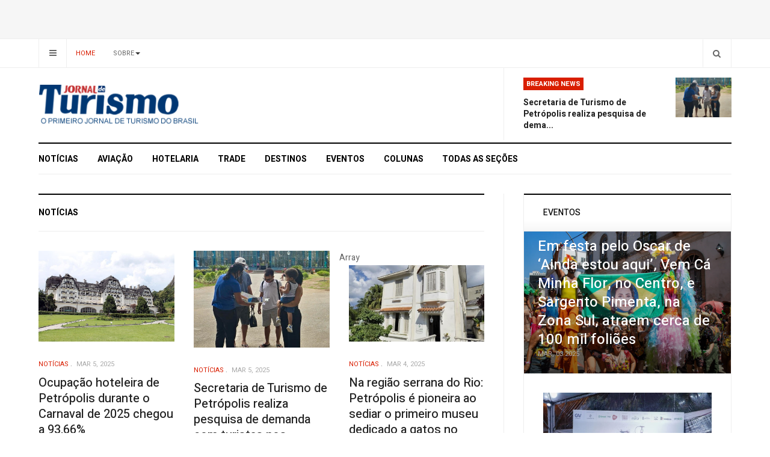

--- FILE ---
content_type: text/html; charset=utf-8
request_url: https://www.jornaldeturismo.tur.br/?view=article&id=45197:com-promocao-hertz-inaugura-loja-em-aracaju&catid=21:transporte
body_size: 9406
content:

<!DOCTYPE html>
<html lang="pt-br" dir="ltr"
  class='com_content view-article itemid-103 home j44 j40 mm-hover'>

<head>
  <meta charset="utf-8">
	<meta name="author" content="Pablo Ribera">
	<meta name="description" content="O PRIMEIRO JORNAL DE TURISMO DO BRASIL">
	<meta name="generator" content="Joomla! - Open Source Content Management">
	<title>Com promoção, Hertz inaugura loja em Aracaju</title>
	<link href="/templates/ja_focus/favicon.ico" rel="icon" type="image/vnd.microsoft.icon">
<link href="/templates/ja_focus/local/css/bootstrap.css" rel="stylesheet" />
	<link href="/templates/ja_focus/local/css/legacy-grid.css" rel="stylesheet" />
	<link href="/plugins/system/t3/base-bs3/fonts/font-awesome/css/font-awesome.min.css" rel="stylesheet" />
	<link href="/media/system/css/joomla-fontawesome.min.css" rel="stylesheet" />
	<link href="/templates/ja_focus/local/css/template.css" rel="stylesheet" />
	<link href="/templates/ja_focus/local/css/megamenu.css" rel="stylesheet" />
	<link href="/templates/ja_focus/local/css/off-canvas.css" rel="stylesheet" />
	<link href="/templates/ja_focus/fonts/font-awesome/css/font-awesome.min.css" rel="stylesheet" />
	<link href="/templates/ja_focus/js/swiper/swiper.css" rel="stylesheet" />
	<link href="//fonts.googleapis.com/css?family=Heebo:400,500,700,900|Noticia+Text" rel="stylesheet" />
	<link href="/templates/ja_focus/local/css/layouts/docs.css" rel="stylesheet" />
<script type="application/json" class="joomla-script-options new">{"system.paths":{"root":"","rootFull":"https:\/\/jornaldeturismo.tur.br\/","base":"","baseFull":"https:\/\/jornaldeturismo.tur.br\/"},"csrf.token":"83d61a8f43d6b97703b80f8e7b5630f3"}</script>
	<script src="/media/system/js/core.min.js?37ffe4186289eba9c5df81bea44080aff77b9684"></script>
	<script src="/media/vendor/bootstrap/js/bootstrap-es5.min.js?5.3.2" nomodule defer></script>
	<script src="/media/vendor/bootstrap/js/popover.min.js?5.3.2" type="module"></script>
	<script src="/media/vendor/jquery/js/jquery.min.js?3.7.1"></script>
	<script src="/media/legacy/js/jquery-noconflict.min.js?647005fc12b79b3ca2bb30c059899d5994e3e34d"></script>
	<script src="/plugins/system/t3/base-bs3/bootstrap/js/bootstrap.js"></script>
	<script src="/plugins/system/t3/base-bs3/js/jquery.tap.min.js"></script>
	<script src="/plugins/system/t3/base-bs3/js/off-canvas.js"></script>
	<script src="/plugins/system/t3/base-bs3/js/script.js"></script>
	<script src="/plugins/system/t3/base-bs3/js/menu.js"></script>
	<script src="/templates/ja_focus/js/swiper/swiper.min.js"></script>
	<script src="/templates/ja_focus/js/script.js"></script>
	<script src="/plugins/system/t3/base-bs3/js/nav-collapse.js"></script>

  
<!-- META FOR IOS & HANDHELD -->
	<meta name="viewport" content="width=device-width, initial-scale=1.0, maximum-scale=1.0, user-scalable=no"/>
	<style type="text/stylesheet">
		@-webkit-viewport   { width: device-width; }
		@-moz-viewport      { width: device-width; }
		@-ms-viewport       { width: device-width; }
		@-o-viewport        { width: device-width; }
		@viewport           { width: device-width; }
	</style>
	<script type="text/javascript">
		//<![CDATA[
		if (navigator.userAgent.match(/IEMobile\/10\.0/)) {
			var msViewportStyle = document.createElement("style");
			msViewportStyle.appendChild(
				document.createTextNode("@-ms-viewport{width:auto!important}")
			);
			document.getElementsByTagName("head")[0].appendChild(msViewportStyle);
		}
		//]]>
	</script>
<meta name="HandheldFriendly" content="true"/>
<meta name="apple-mobile-web-app-capable" content="YES"/>
<!-- //META FOR IOS & HANDHELD -->




<!-- Le HTML5 shim and media query for IE8 support -->
<!--[if lt IE 9]>
<script src="//cdnjs.cloudflare.com/ajax/libs/html5shiv/3.7.3/html5shiv.min.js"></script>
<script type="text/javascript" src="/plugins/system/t3/base-bs3/js/respond.min.js"></script>
<![endif]-->

<!-- You can add Google Analytics here or use T3 Injection feature -->

  </head>

<body>

<div class="t3-wrapper"> <!-- Need this wrapper for off-canvas menu. Remove if you don't use of-canvas -->
  <div class="container-hd">
    
	<!-- TOP BANNER -->
	<div class="ja-banner banner-top text-center ">
		<div class="container">
			<div class="mod-banners bannergroup">


</div>

		</div>
	</div>
	<!-- TOP BANNER -->

	<div class="ja-topbar clearfix">
		<div class="container">
			<div class="row">
			<!-- TOPBAR -->
				
								<div class="col-xs-5 col-sm-6 topbar-left pull-left ">
					<!-- Brand and toggle get grouped for better mobile display -->
					<div class="navbar-toggle-wrap clearfix pull-left">
																				<a type="button" href="#" class="navbar-toggle" data-toggle="collapse" data-target=".t3-navbar-collapse" title="open">
								<span class="fa fa-bars"></span>
							</a>
						
													
<a class="btn btn-primary off-canvas-toggle " type="button" data-pos="left" data-nav="#t3-off-canvas" data-effect="off-canvas-effect-4" title="open">
  <span class="fa fa-bars"></span>
</a>

<!-- OFF-CANVAS SIDEBAR -->
<div id="t3-off-canvas" class="t3-off-canvas " style="left: 0;right: auto">

  <div class="t3-off-canvas-header">
    <h2 class="t3-off-canvas-header-title">Sidebar</h2>
    <a type="button" class="close" data-dismiss="modal" aria-hidden="true" title="close">&times;</a>
  </div>

  <div class="t3-off-canvas-body">
    
  </div>

</div>
<!-- //OFF-CANVAS SIDEBAR -->

											</div>

										<div class="hidden-xs hidden-sm clearfix">
						<ul class="nav nav-pills nav-stacked menu">
<li class="item-103 default current active"><a href="https://www.jornaldeturismo.tur.br/" class="">Home</a></li><li class="item-104 deeper dropdown parent"><a href="/about" class=" dropdown-toggle" data-toggle="dropdown">Sobre<em class="caret"></em></a><ul class="dropdown-menu"><li class="item-232"><a href="/about/newsletter" class="">Cadastro Newsletter</a></li><li class="item-204"><a href="/about/privacy-policy" class="">Politica de Privacidade</a></li></ul></li></ul>

					</div>
									</div>
				
								<div class="col-xs-7 col-sm-6 topbar-right pull-right">
					
										<div class="head-search ">
						<button class="btn btn-search" name="subject" type="button" aria-label="Search"><span class="fa fa-search"></span></button>
						
					</div>
					
									</div>
							</div>
		</div>
	</div>
<!-- TOPBAR -->

<!-- HEADER -->
<header id="t3-header" class="container t3-header">
	<div class="row">

		<!-- LOGO -->
		<div class="col-xs-12 col-sm-6 col-lg-4 logo">
			<div class="logo-image">
				<a href="https://jornaldeturismo.tur.br/" title="Jornal de Turismo">
											<img class="logo-img" src="/images/logos/logo.png#joomlaImage://local-images/logos/logo.png?width=370&height=80" alt="Jornal de Turismo" />
															<span>Jornal de Turismo</span>
				</a>
							</div>
		</div>
		<!-- //LOGO -->

		<div class="col-xs-12 col-sm-6 col-lg-8">
							<!-- SPOTLIGHT 1 -->
				<div class="t3-sl t3-sl-1">
						<!-- SPOTLIGHT -->
	<div class="t3-spotlight t3-spotlight-1  row">
					<div class="col  col-lg-6 col-md-6  col-sm-6 hidden-sm   col-xs-6 hidden-xs ">
								&nbsp;
							</div>
					<div class="col  col-lg-6 col-md-6 col-sm-12  col-xs-12 hidden-xs ">
								<div class="t3-module module " id="Mod109"><div class="module-inner"><h3 class="module-title "><span>Breaking News</span></h3><div class="module-ct "><ul class="latest-news-header ">
	<li class="clearfix">
		<a class="item-title" href="/noticias/90431-secretaria-de-turismo-de-petropolis-realiza-pesquisa-de-demanda-com-turistas-nos-centros-de-atendimento-ao-turista-cits-durante-o-carnaval" itemprop="url">
			<span itemprop="name">
				Secretaria de Turismo de Petrópolis realiza pesquisa de dema...			</span>
		</a>

		
<div class="pull- item-image" itemprop="image">

  <a href="/noticias/90431-secretaria-de-turismo-de-petropolis-realiza-pesquisa-de-demanda-com-turistas-nos-centros-de-atendimento-ao-turista-cits-durante-o-carnaval" itemprop="url">
   <img  src="/images/stories/2025/MAR-25/Atendimento%20no%20Palacio%20de%20Cristal.jpg#joomlaImage://local-images/stories/2025/MAR-25/Atendimento no Palacio de Cristal.jpg?width=800&amp;height=568" alt="" itemprop="thumbnailUrl"/>
  </a>
</div>
	</li>
</ul>
</div></div></div>
							</div>
			</div>
<!-- SPOTLIGHT -->
				</div>
				<!-- //SPOTLIGHT 1 -->
					</div>

	</div>
</header>
<!-- //HEADER -->


    
<!-- MAIN NAVIGATION -->
<div class="container">
	<nav id="t3-mainnav" class="navbar navbar-default t3-mainnav">

					<div class="t3-navbar-collapse navbar-collapse collapse"></div>
		
		<div class="t3-navbar navbar-collapse collapse">
			<div  class="t3-megamenu"  data-responsive="true">
<ul itemscope itemtype="http://www.schema.org/SiteNavigationElement" class="nav navbar-nav level0">
<li itemprop='name'  data-id="101" data-level="1">
<a itemprop='url' class=""  href="/noticias"   data-target="#">Notícias </a>

</li>
<li itemprop='name'  data-id="109" data-level="1">
<a itemprop='url' class=""  href="/aviacao"   data-target="#">Aviação </a>

</li>
<li itemprop='name'  data-id="110" data-level="1">
<a itemprop='url' class=""  href="/hotelaria"   data-target="#">Hotelaria </a>

</li>
<li itemprop='name'  data-id="111" data-level="1">
<a itemprop='url' class=""  href="/tech"   data-target="#">Trade </a>

</li>
<li itemprop='name'  data-id="112" data-level="1">
<a itemprop='url' class=""  href="/destinos"   data-target="#">Destinos </a>

</li>
<li itemprop='name'  data-id="113" data-level="1">
<a itemprop='url' class=""  href="/eventos"   data-target="#">Eventos </a>

</li>
<li itemprop='name'  data-id="203" data-level="1">
<a itemprop='url' class=""  href="/colunas"   data-target="#">Colunas </a>

</li>
<li itemprop='name'  data-id="137" data-level="1">
<span class=" item-more separator"   data-target="#"> Todas as Seções</span>

</li>
</ul>
</div>

		</div>
	</nav>
	<!-- //MAIN NAVIGATION -->
</div>


<script>
	(function ($){
		var maps = [{"id":111,"class":"cat-green"},{"id":112,"class":"cat-blue"},{"id":113,"class":"cat-orange"},{"id":203,"class":"cat-orange"}];
		$(maps).each (function (){
			$('li[data-id="' + this['id'] + '"]').addClass (this['class']);
		});
	})(jQuery);
</script>
<noscript>
  YOU MUST ENABLED JS</noscript>

    
	<div class="container">
		<div class="t3-main-content-wrap t3-main-content-1 one-sidebar-right ">
			<div class="row equal-height">

				
								<div class="t3-main-content col col-xs-12 col-sm-8">
					<div class="t3-module module " id="Mod93"><div class="module-inner"><h3 class="module-title "><span>Notícias</span></h3><div class="module-ct "><div class="row ja-news ja-news-2 ">
	Array
					
			
			<div class="news-medium col-md-4 clearfix clear link-default">
				
<div class="pull- item-image" itemprop="image">

  <a href="/noticias/90432-ocupacao-hoteleira-de-petropolis-durante-o-carnaval-de-2025-chegou-a-93-66" itemprop="url">
   <img class="caption" title="Imagem de Adriano Gadini por Pixabay" src="/images/stories/2025/MAR-25/Palacio%20Quitandinha.jpg#joomlaImage://local-images/stories/2025/MAR-25/Palacio Quitandinha.jpg?width=800&amp;height=533" alt="" itemprop="thumbnailUrl"/>
  </a>
</div>
				<div class="article-content">
					<aside class="article-aside aside-before-title">
						<dl class="article-info muted">
							
															<dd class="mod-articles-category-category">
									<a href="/noticias">Notícias</a>								</dd>
							
															<dd class="mod-articles-category-date">
									Mar 5, 2025								</dd>
							
													</dl>
					</aside>
											<h4 class="mod-articles-category-title "><a href="/noticias/90432-ocupacao-hoteleira-de-petropolis-durante-o-carnaval-de-2025-chegou-a-93-66">Ocupação hoteleira de Petrópolis durante o Carnaval de 2025 chegou a 93,66%</a></h4>
					
											<p class="mod-articles-category-introtext">
							Petrópolis possui a maior rede hoteleira da região, com 6.584 leitos, distribuídos em 106 hotéis e pousadas.						</p>
					
					
									</div>
			</div>
		
			
			<div class="news-medium col-md-4 clearfix  link-default">
				
<div class="pull- item-image" itemprop="image">

  <a href="/noticias/90431-secretaria-de-turismo-de-petropolis-realiza-pesquisa-de-demanda-com-turistas-nos-centros-de-atendimento-ao-turista-cits-durante-o-carnaval" itemprop="url">
   <img  src="/images/stories/2025/MAR-25/Atendimento%20no%20Palacio%20de%20Cristal.jpg#joomlaImage://local-images/stories/2025/MAR-25/Atendimento no Palacio de Cristal.jpg?width=800&amp;height=568" alt="" itemprop="thumbnailUrl"/>
  </a>
</div>
				<div class="article-content">
					<aside class="article-aside aside-before-title">
						<dl class="article-info muted">
							
															<dd class="mod-articles-category-category">
									<a href="/noticias">Notícias</a>								</dd>
							
															<dd class="mod-articles-category-date">
									Mar 5, 2025								</dd>
							
													</dl>
					</aside>
											<h4 class="mod-articles-category-title "><a href="/noticias/90431-secretaria-de-turismo-de-petropolis-realiza-pesquisa-de-demanda-com-turistas-nos-centros-de-atendimento-ao-turista-cits-durante-o-carnaval">Secretaria de Turismo de Petrópolis realiza pesquisa de demanda com turistas nos Centros de Atendimento ao Turista (CITs) durante o Carnaval</a></h4>
					
											<p class="mod-articles-category-introtext">
							<em><strong>Mais de 400 turistas, nacionais e estrangeiros, foram ouvidos em locais como a Praça da Liberdade e o Palácio de Cristal. A cidade possui sete CITs, além</strong></em>...						</p>
					
					
									</div>
			</div>
		
			
			<div class="news-medium col-md-4 clearfix  link-default">
				
<div class="pull- item-image" itemprop="image">

  <a href="/noticias/90430-na-regiao-serrana-do-rio-petropolis-e-pioneira-ao-sediar-o-primeiro-museu-dedicado-a-gatos-no-brasil" itemprop="url">
   <img  src="/images/stories/2025/MAR-25/Museu%20do%20Gato.jpg#joomlaImage://local-images/stories/2025/MAR-25/Museu do Gato.jpg?width=800&amp;height=450" alt="" itemprop="thumbnailUrl"/>
  </a>
</div>
				<div class="article-content">
					<aside class="article-aside aside-before-title">
						<dl class="article-info muted">
							
															<dd class="mod-articles-category-category">
									<a href="/noticias">Notícias</a>								</dd>
							
															<dd class="mod-articles-category-date">
									Mar 4, 2025								</dd>
							
													</dl>
					</aside>
											<h4 class="mod-articles-category-title "><a href="/noticias/90430-na-regiao-serrana-do-rio-petropolis-e-pioneira-ao-sediar-o-primeiro-museu-dedicado-a-gatos-no-brasil">Na região serrana do Rio: Petrópolis é pioneira ao sediar o primeiro museu dedicado a gatos no Brasil</a></h4>
					
											<p class="mod-articles-category-introtext">
							Espaço será inaugurado este mês em meio ao charmoso centro histórico da cidade						</p>
					
					
									</div>
			</div>
		
			
			<div class="news-medium col-md-4 clearfix clear link-default">
				
<div class="pull- item-image" itemprop="image">

  <a href="/noticias/90429-setur-ba-realiza-pesquisa-sobre-perfil-do-turista-no-carnaval-para-balizar-qualificacao-dos-servicos" itemprop="url">
   <img  src="/images/stories/2025/MAR-25/pesquisa-bahia.jpg#joomlaImage://local-images/stories/2025/MAR-25/pesquisa-bahia.jpg?width=800&amp;height=533" alt="" itemprop="thumbnailUrl"/>
  </a>
</div>
				<div class="article-content">
					<aside class="article-aside aside-before-title">
						<dl class="article-info muted">
							
															<dd class="mod-articles-category-category">
									<a href="/noticias">Notícias</a>								</dd>
							
															<dd class="mod-articles-category-date">
									Mar 4, 2025								</dd>
							
													</dl>
					</aside>
											<h4 class="mod-articles-category-title "><a href="/noticias/90429-setur-ba-realiza-pesquisa-sobre-perfil-do-turista-no-carnaval-para-balizar-qualificacao-dos-servicos">Setur-BA realiza pesquisa sobre perfil do turista no Carnaval para balizar qualificação dos serviços</a></h4>
					
											<p class="mod-articles-category-introtext">
							Levantamento em seis destinos baianos visa qualificar a experiência dos visitantes e planejar o próximo Carnaval.						</p>
					
					
									</div>
			</div>
		
			
			<div class="news-medium col-md-4 clearfix  link-cat-orange">
				
<div class="pull- item-image" itemprop="image">

  <a href="/eventos/90428-em-festa-pelo-oscar-de-ainda-estou-aqui-vem-ca-minha-flor-no-centro-e-sargento-pimenta-na-zona-sul-atraem-cerca-de-100-mil-folioes" itemprop="url">
   <img  src="/images/stories/2025/MAR-25/carnaval%20fernanda%20torres%201.jpg#joomlaImage://local-images/stories/2025/MAR-25/carnaval fernanda torres 1.jpg?width=800&amp;height=548" alt="" itemprop="thumbnailUrl"/>
  </a>
</div>
				<div class="article-content">
					<aside class="article-aside aside-before-title">
						<dl class="article-info muted">
							
															<dd class="mod-articles-category-category">
									<a href="/eventos">Eventos</a>								</dd>
							
															<dd class="mod-articles-category-date">
									Mar 3, 2025								</dd>
							
													</dl>
					</aside>
											<h4 class="mod-articles-category-title "><a href="/eventos/90428-em-festa-pelo-oscar-de-ainda-estou-aqui-vem-ca-minha-flor-no-centro-e-sargento-pimenta-na-zona-sul-atraem-cerca-de-100-mil-folioes">Em festa pelo Oscar de ‘Ainda estou aqui’, Vem Cá Minha Flor, no Centro, e Sargento Pimenta, na Zona Sul, atraem cerca de 100 mil foliões </a></h4>
					
											<p class="mod-articles-category-introtext">
							Cidade terá desfiles de 48 cortejos por diversas regiões até o fim desta segunda-feira (03/03)						</p>
					
					
									</div>
			</div>
		
			
			<div class="news-medium col-md-4 clearfix  link-default">
				
<div class="pull- item-image" itemprop="image">

  <a href="/noticias/90426-novidades-na-eleicao-da-realeza-da-bauernfest" itemprop="url">
   <img  src="/images/stories/2025/MAR-25/palacio-de-cristal.jpg#joomlaImage://local-images/stories/2025/MAR-25/palacio-de-cristal.jpg?width=800&amp;height=600" alt="" itemprop="thumbnailUrl"/>
  </a>
</div>
				<div class="article-content">
					<aside class="article-aside aside-before-title">
						<dl class="article-info muted">
							
															<dd class="mod-articles-category-category">
									<a href="/noticias">Notícias</a>								</dd>
							
															<dd class="mod-articles-category-date">
									Mar 3, 2025								</dd>
							
													</dl>
					</aside>
											<h4 class="mod-articles-category-title "><a href="/noticias/90426-novidades-na-eleicao-da-realeza-da-bauernfest">Novidades na eleição da realeza da Bauernfest</a></h4>
					
											<p class="mod-articles-category-introtext">
							Petrópolis se prepara para a tradicional Festa do Colono Alemão com prêmios e experiências exclusivas para a Rainha e Princesas.						</p>
					
					
									</div>
			</div>
			</div>
</div></div></div>
				</div>
				
								<div class="t3-sidebar t3-sidebar-right col col-xs-12 col-sm-4  hidden-xs">
					<div class="t3-module module " id="Mod170"><div class="module-inner"><h3 class="module-title "><span>Eventos</span></h3><div class="module-ct "><div class="ja-news ja-news-7 ">
											<div class="news-big link-cat-orange">
				
<div class="pull- item-image" itemprop="image">

  <a href="/eventos/90428-em-festa-pelo-oscar-de-ainda-estou-aqui-vem-ca-minha-flor-no-centro-e-sargento-pimenta-na-zona-sul-atraem-cerca-de-100-mil-folioes" itemprop="url">
   <img  src="/images/stories/2025/MAR-25/carnaval%20fernanda%20torres%201.jpg#joomlaImage://local-images/stories/2025/MAR-25/carnaval fernanda torres 1.jpg?width=800&amp;height=548" alt="" itemprop="thumbnailUrl"/>
  </a>
</div>

				<div class="article-content">
																<h4 class="mod-articles-category-title "><a href="/eventos/90428-em-festa-pelo-oscar-de-ainda-estou-aqui-vem-ca-minha-flor-no-centro-e-sargento-pimenta-na-zona-sul-atraem-cerca-de-100-mil-folioes">Em festa pelo Oscar de ‘Ainda estou aqui’, Vem Cá Minha Flor, no Centro, e Sargento Pimenta, na Zona Sul, atraem cerca de 100 mil foliões </a></h4>
					
										<aside class="article-aside aside-before-title">
						<dl class="article-info muted">
							
															<dd class="mod-articles-category-date">
									Mar, 03 2025								</dd>
							
													</dl>
					</aside>
					
					
					
					
									</div>
			</div>
							<div class="news-sidebar">
			
											<div class="news-normal clearfix link-cat-orange">
				
<div class="pull- item-image" itemprop="image">

  <a href="/eventos/90417-musica-e-cultura-marcam-a-4a-vindima-em-gramado" itemprop="url">
   <img  src="/images/stories/2025/FEV-25/Coro%20-%20Vidima.jpg#joomlaImage://local-images/stories/2025/FEV-25/Coro - Vidima.jpg?width=800&amp;height=600" alt="" itemprop="thumbnailUrl"/>
  </a>
</div>

				<div class="article-content">
										<aside class="article-aside aside-before-title">
						<dl class="article-info muted">
							
															<dd class="mod-articles-category-date">
									Feb, 28 2025								</dd>
							
													</dl>
					</aside>
																<h4 class="mod-articles-category-title "><a href="/eventos/90417-musica-e-cultura-marcam-a-4a-vindima-em-gramado">Música e cultura marcam a 4ª Vindima em Gramado</a></h4>
					
					
					
					
					
									</div>
			</div>
			
											<div class="news-normal clearfix link-cat-orange">
				
<div class="pull- item-image" itemprop="image">

  <a href="/eventos/90414-carnaval-2025-olodum-celebra-axe-music-com-desfiles-gratuitos-e-abadas-a-venda" itemprop="url">
   <img  src="/images/stories/2025/FEV-25/CARNAVAL%202024%20Creditos%20produtora%20alforria%20Magali%20Moraes%202%201%201%201%201.png#joomlaImage://local-images/stories/2025/FEV-25/CARNAVAL 2024 Creditos produtora alforria Magali Moraes 2 1 1 1 1.png?width=800&amp;height=600" alt="" itemprop="thumbnailUrl"/>
  </a>
</div>

				<div class="article-content">
										<aside class="article-aside aside-before-title">
						<dl class="article-info muted">
							
															<dd class="mod-articles-category-date">
									Feb, 27 2025								</dd>
							
													</dl>
					</aside>
																<h4 class="mod-articles-category-title "><a href="/eventos/90414-carnaval-2025-olodum-celebra-axe-music-com-desfiles-gratuitos-e-abadas-a-venda">Carnaval 2025: Olodum celebra Axé Music com desfiles gratuitos e abadás à venda</a></h4>
					
					
					
					
					
									</div>
			</div>
			
							</div>
						</div>
</div></div></div>
				</div>
				
							</div>
		</div>
	</div>


    
	<div class="container">
		<div class="t3-main-content-wrap t3-main-content-2 one-sidebar-right ">
			<div class="row equal-height">

				
								<div class="t3-main-content col col-xs-12 col-sm-8">
					<div class="t3-module module no-margin " id="Mod103"><div class="module-inner"><h3 class="module-title "><span>Hotelaria</span></h3><div class="module-ct "><div class="row ja-news ja-news-2  no-margin">
	Array
					
			
			<div class="news-medium col-md-4 clearfix clear link-default">
				
<div class="pull- item-image" itemprop="image">

  <a href="/hotelaria/156-hoteis/90420-le-canton-anuncia-otavio-barros-camacho-como-novo-gerente-de-a-b" itemprop="url">
   <img  src="/images/stories/2025/FEV-25/Otavio%20Barros%20Camacho%20-%20gerente%20de%20AB%20do%20Le%20Canton%201.png#joomlaImage://local-images/stories/2025/FEV-25/Otavio Barros Camacho - gerente de AB do Le Canton 1.png?width=800&amp;height=600" alt="" itemprop="thumbnailUrl"/>
  </a>
</div>
				<div class="article-content">
					<aside class="article-aside aside-before-title">
						<dl class="article-info muted">
							
															<dd class="mod-articles-category-category">
									<a href="/hotelaria/156-hoteis">Hoteis</a>								</dd>
							
															<dd class="mod-articles-category-date">
									Feb 28, 2025								</dd>
							
													</dl>
					</aside>
											<h4 class="mod-articles-category-title "><a href="/hotelaria/156-hoteis/90420-le-canton-anuncia-otavio-barros-camacho-como-novo-gerente-de-a-b">Le Canton anuncia Otávio Barros Camacho como novo gerente de A&B</a></h4>
					
											<p class="mod-articles-category-introtext">
							Executivo acumula experiência de mais de 30 anos na área, tanto no Brasil como no exterior.						</p>
					
					
									</div>
			</div>
		
			
			<div class="news-medium col-md-4 clearfix  link-default">
				
<div class="pull- item-image" itemprop="image">

  <a href="/hotelaria/156-hoteis/90416-recanto-cataratas-resort-anuncia-descontos-de-ate-35-na-semana-do-consumidor" itemprop="url">
   <img  src="/images/stories/2025/JAN-25/semana_do_consumidor_recanto_cataratas_resort.jpg#joomlaImage://local-images/stories/2025/JAN-25/semana_do_consumidor_recanto_cataratas_resort.jpg?width=800&amp;height=600" alt="" itemprop="thumbnailUrl"/>
  </a>
</div>
				<div class="article-content">
					<aside class="article-aside aside-before-title">
						<dl class="article-info muted">
							
															<dd class="mod-articles-category-category">
									<a href="/hotelaria/156-hoteis">Hoteis</a>								</dd>
							
															<dd class="mod-articles-category-date">
									Feb 27, 2025								</dd>
							
													</dl>
					</aside>
											<h4 class="mod-articles-category-title "><a href="/hotelaria/156-hoteis/90416-recanto-cataratas-resort-anuncia-descontos-de-ate-35-na-semana-do-consumidor">Recanto Cataratas Resort anuncia descontos de até 35% na Semana do Consumidor</a></h4>
					
											<p class="mod-articles-category-introtext">
							Resort oferece infraestrutura completa de lazer, gastronomia e bem-estar, além de ser referência em eventos e congressos.						</p>
					
					
									</div>
			</div>
		
			
			<div class="news-medium col-md-4 clearfix  link-default">
				
<div class="pull- item-image" itemprop="image">

  <a href="/hotelaria/156-hoteis/90415-blue-tree-towers-caxias-do-sul-promove-experiencia-exclusiva-com-vinhos-premiados-da-serra-gaucha" itemprop="url">
   <img  src="/images/stories/2025/JAN-25/BT-caxias-do-sul%202.jpg#joomlaImage://local-images/stories/2025/JAN-25/BT-caxias-do-sul 2.jpg?width=800&amp;height=1200" alt="" itemprop="thumbnailUrl"/>
  </a>
</div>
				<div class="article-content">
					<aside class="article-aside aside-before-title">
						<dl class="article-info muted">
							
															<dd class="mod-articles-category-category">
									<a href="/hotelaria/156-hoteis">Hoteis</a>								</dd>
							
															<dd class="mod-articles-category-date">
									Feb 27, 2025								</dd>
							
													</dl>
					</aside>
											<h4 class="mod-articles-category-title "><a href="/hotelaria/156-hoteis/90415-blue-tree-towers-caxias-do-sul-promove-experiencia-exclusiva-com-vinhos-premiados-da-serra-gaucha">Blue Tree Towers Caxias do Sul promove experiência exclusiva com vinhos premiados da Serra Gaúcha</a></h4>
					
											<p class="mod-articles-category-introtext">
							Degustação, que aconteceu nos dias 17 e 20 de fevereiro, durante a Movelsul 2025, foi realizada no lobby do hotel.						</p>
					
					
									</div>
			</div>
			</div>
</div></div></div><div class="t3-module module " id="Mod104"><div class="module-inner"><h3 class="module-title "><span>Destinos</span></h3><div class="module-ct "><div class="row ja-news ja-news-2 ">
	Array
					
			
			<div class="news-medium col-md-4 clearfix clear link-default">
				
<div class="pull- item-image" itemprop="image">

  <a href="/destinos/161-internacional/90412-turismo-baiano-conquista-espaco-destino-bahia-e-promovido-nos-estados-unidos" itemprop="url">
   <img  src="/images/stories/2025/FEV-25/Destino%20Bahia%20e%20promovido%20nos%20Estados%20Unidos%20e%20tem%20destaque%20na%20midia%20internacional%20Foto%20Divulgacao%201%201.png#joomlaImage://local-images/stories/2025/FEV-25/Destino Bahia e promovido nos Estados Unidos e tem destaque na midia internacional Foto Divulgacao 1 1.png?width=800&amp;height=600" alt="" itemprop="thumbnailUrl"/>
  </a>
</div>
				<div class="article-content">
					<aside class="article-aside aside-before-title">
						<dl class="article-info muted">
							
															<dd class="mod-articles-category-category">
									<a href="/destinos/161-internacional">Internacional</a>								</dd>
							
															<dd class="mod-articles-category-date">
									Feb 27, 2025								</dd>
							
													</dl>
					</aside>
											<h4 class="mod-articles-category-title "><a href="/destinos/161-internacional/90412-turismo-baiano-conquista-espaco-destino-bahia-e-promovido-nos-estados-unidos">Turismo Baiano Conquista Espaço: Destino Bahia é Promovido nos Estados Unidos</a></h4>
					
											<p class="mod-articles-category-introtext">
							Destino Bahia é promovido nos Estados Unidos e tem destaque na mídia internacional.						</p>
					
					
									</div>
			</div>
		
			
			<div class="news-medium col-md-4 clearfix  link-cat-blue">
				
<div class="pull- item-image" itemprop="image">

  <a href="/destinos/90394-aventura-e-natureza-descubra-os-encantos-de-tijucas-do-sul-pr" itemprop="url">
   <img  src="/images/stories/2025/FEV-25/Letreiro%201.jpg#joomlaImage://local-images/stories/2025/FEV-25/Letreiro 1.jpg?width=800&amp;height=600" alt="" itemprop="thumbnailUrl"/>
  </a>
</div>
				<div class="article-content">
					<aside class="article-aside aside-before-title">
						<dl class="article-info muted">
							
															<dd class="mod-articles-category-category">
									<a href="/destinos">Destinos</a>								</dd>
							
															<dd class="mod-articles-category-date">
									Feb 25, 2025								</dd>
							
													</dl>
					</aside>
											<h4 class="mod-articles-category-title "><a href="/destinos/90394-aventura-e-natureza-descubra-os-encantos-de-tijucas-do-sul-pr">Aventura e natureza: descubra os encantos de Tijucas do Sul (PR)</a></h4>
					
											<p class="mod-articles-category-introtext">
							Descubra cinco lugares imperdíveis para conhecer em Tijucas do Sul (PR).						</p>
					
					
									</div>
			</div>
		
			
			<div class="news-medium col-md-4 clearfix  link-cat-blue">
				
<div class="pull- item-image" itemprop="image">

  <a href="/destinos/90368-sessoes-do-fim-do-mundo-retorna-a-patagonia-com-monica-salmaso-em-2025" itemprop="url">
   <img  src="/images/stories/2025/FEV-25/Rio%20Futaleufu%201.jpg#joomlaImage://local-images/stories/2025/FEV-25/Rio Futaleufu 1.jpg?width=800&amp;height=600" alt="" itemprop="thumbnailUrl"/>
  </a>
</div>
				<div class="article-content">
					<aside class="article-aside aside-before-title">
						<dl class="article-info muted">
							
															<dd class="mod-articles-category-category">
									<a href="/destinos">Destinos</a>								</dd>
							
															<dd class="mod-articles-category-date">
									Feb 19, 2025								</dd>
							
													</dl>
					</aside>
											<h4 class="mod-articles-category-title "><a href="/destinos/90368-sessoes-do-fim-do-mundo-retorna-a-patagonia-com-monica-salmaso-em-2025">Sessões do Fim do Mundo retorna à Patagônia com Mônica Salmaso em 2025</a></h4>
					
											<p class="mod-articles-category-introtext">
							<strong> </strong><em>Ao longo de sete dias essa experiência única de vivência é realizada em parceria entre a Auroraeco, operadora de luxo pioneira em viagens culturais</em>...						</p>
					
					
									</div>
			</div>
			</div>
</div></div></div>
				</div>
				
								<div class="t3-sidebar t3-sidebar-right col col-xs-12 col-sm-4 ">
					<div class="t3-module module " id="Mod112"><div class="module-inner"><h3 class="module-title "><span>Acontece</span></h3><div class="module-ct "><div class="ja-news ja-news-7 ">
											<div class="news-big link-">
				
<div class="pull- item-image" itemprop="image">

  <a href="/eventos/164-acontece/90284-mostra-sobre-colonizacao-germanica-em-petropolis-ja-atraiu-mais-de-85-mil-visitantes" itemprop="url">
   <img  src="/images/stories/2025/JAN-25/Foto-Divulgacao-Coragem-e-Fe-escola.png#joomlaImage://local-images/stories/2025/JAN-25/Foto-Divulgacao-Coragem-e-Fe-escola.png?width=486&amp;height=600" alt="" itemprop="thumbnailUrl"/>
  </a>
</div>

				<div class="article-content">
																<h4 class="mod-articles-category-title "><a href="/eventos/164-acontece/90284-mostra-sobre-colonizacao-germanica-em-petropolis-ja-atraiu-mais-de-85-mil-visitantes">Mostra sobre colonização germânica em Petrópolis já atraiu mais de 85 mil visitantes</a></h4>
					
										<aside class="article-aside aside-before-title">
						<dl class="article-info muted">
							
															<dd class="mod-articles-category-date">
									Feb, 03 2025								</dd>
							
													</dl>
					</aside>
					
					
					
					
									</div>
			</div>
							<div class="news-sidebar">
			
											<div class="news-normal clearfix link-">
				
<div class="pull- item-image" itemprop="image">

  <a href="/eventos/164-acontece/90221-asas-para-caminhar-uma-jornada-de-autoconhecimento" itemprop="url">
   <img  src="/images/stories/2025/JAN-25/b4645044-c59f-4358-bb4b-22970c0653cc%201.png#joomlaImage://local-images/stories/2025/JAN-25/b4645044-c59f-4358-bb4b-22970c0653cc 1.png?width=800&amp;height=600" alt="" itemprop="thumbnailUrl"/>
  </a>
</div>

				<div class="article-content">
										<aside class="article-aside aside-before-title">
						<dl class="article-info muted">
							
															<dd class="mod-articles-category-date">
									Jan, 24 2025								</dd>
							
													</dl>
					</aside>
																<h4 class="mod-articles-category-title "><a href="/eventos/164-acontece/90221-asas-para-caminhar-uma-jornada-de-autoconhecimento"> Asas para Caminhar: Uma Jornada de Autoconhecimento</a></h4>
					
					
					
					
					
									</div>
			</div>
			
											<div class="news-normal clearfix link-">
				
<div class="pull- item-image" itemprop="image">

  <a href="/eventos/164-acontece/90161-ferias-coloridas-oficinas-gratuitas-com-desenho-e-inteligencia-artificial-nos-sabados-de-janeiro-em-itaipava" itemprop="url">
   <img  src="/images/stories/2025/JAN-25/Oficinas-de-desenho-Vilarejo-_6_.jpg#joomlaImage://local-images/stories/2025/JAN-25/Oficinas-de-desenho-Vilarejo-_6_.jpg?width=800&amp;height=761" alt="" itemprop="thumbnailUrl"/>
  </a>
</div>

				<div class="article-content">
										<aside class="article-aside aside-before-title">
						<dl class="article-info muted">
							
															<dd class="mod-articles-category-date">
									Jan, 13 2025								</dd>
							
													</dl>
					</aside>
																<h4 class="mod-articles-category-title "><a href="/eventos/164-acontece/90161-ferias-coloridas-oficinas-gratuitas-com-desenho-e-inteligencia-artificial-nos-sabados-de-janeiro-em-itaipava">Férias coloridas: oficinas gratuitas com desenho e inteligência artificial nos sábados de janeiro em Itaipava</a></h4>
					
					
					
					
					
									</div>
			</div>
			
							</div>
						</div>
</div></div></div>
				</div>
				
							</div>
		</div>
	</div>


    


    
<div id="t3-mainbody" class="container t3-mainbody one-sidebar-right">
	<div class="row equal-height">

		<!-- MAIN CONTENT -->
		<div id="t3-content" class="t3-content col col-xs-12 col-sm-8">
			
			
<div class="item-page">

	
	<!-- Article -->
	<article class="cat-purple" itemscope itemtype="http://schema.org/Article">
	  <meta itemscope itemprop="mainEntityOfPage"  itemType="https://schema.org/WebPage" itemid="https://google.com/article"/>
		<meta itemprop="inLanguage" content="pt-BR" />
		<meta itemprop="description" content="Nova loja no nordeste é a primeira do estado de Sergipe
" />
		<meta itemprop="author" content="Pablo Esteban Ribera Barbery"/>
		<meta itemprop="datePublished" content="2012-08-15 19:30:18"/>

		<!-- Video - Gallery -->
				<div class="ja-media-content ">
					</div>
		<!-- // Video - Gallery -->
		<!-- Image full -->
									<!-- // Image full -->

					
<header class="article-header clearfix">
	<h1 class="article-title" itemprop="headline">
					<a href="/?view=article&amp;id=45197:com-promocao-hertz-inaugura-loja-em-aracaju&amp;catid=21:transporte" itemprop="url" title="Com promoção, Hertz inaugura loja em Aracaju">
				Com promoção, Hertz inaugura loja em Aracaju</a>
			</h1>

			</header>
				
				
		
  	<!-- Aside -->
				<aside class="article-aside clearfix">
							<dl class="article-info  muted">

		
			<dt class="article-info-term">
													Detalhes							</dt>

			
			
										<dd class="category-name hasTooltip" title="Categoria: ">
				<i class="fa fa-folder-open"></i>
									<a href="/?view=category&amp;id=21" ><span itemprop="genre">Transporte Terrestre</span></a>							</dd>			
										<dd class="published hasTooltip" title="Publicado: ">
				<i class="fa fa-calendar"></i>
				<time datetime="2012-03-12T13:57:54-03:00" itemprop="datePublished">
					12 March 2012          <meta  itemprop="datePublished" content="2012-03-12T13:57:54-03:00" />
          <meta  itemprop="dateModified" content="2012-03-12T13:57:54-03:00" />
				</time>
			</dd>
					
					
			
						</dl>

		  		</aside>
				<!-- // Aside -->

		
				
							
		
			
			<section class="article-content clearfix" itemprop="articleBody">
				<p style="text-align: justify;" />Nova loja no nordeste é a primeira do estado de Sergipe
 
Com 131 unidades no Brasil, a Hertz dá mais um passo para se consolidar em uma das regiões mais bonitas do País. A líder mundial em locação de veículos acaba de abrir uma loja em Aracaju, a primeira do estado de Sergipe.<br /><br />Para marcar a inauguração, a empresa apresenta uma promoção exclusiva para a nova loja: o cliente que alugar um carro na loja de Aracaju e devolver em Salvador (ou vice e versa) paga uma taxa adicional à diária do carro de apenas R$ 49 - o que representa uma economia de mais de R$ 300, e garante sua comodidade e flexibilidade. A promoção é válida até o dia 30 de abril.<br /><br /><strong>Serviço</strong><br /><br />Endereço: Av. Monteiro Lobato, 522, Aracaju (SE)<br /><br />Telefone: (79) 3243-5839<br /><br />Horário de funcionamento: todos os dias (24 horas)</p>			</section>

			<!-- Item tags -->
						<!-- // Item tags -->

			<!-- Footer -->
						<!-- // Footer -->

			<hr class="divider-vertical" />
<nav class="pagenavigation" aria-label="Navegação da página">
    <span class="pagination ms-0">
                <a class="btn btn-sm btn-secondary previous" href="/?view=article&amp;id=45249:mobility-tem-carro-com-motorista-ou-sem-para-alugar-em-londres-nas-olimpiadas&amp;catid=21" rel="prev">
            <span class="visually-hidden">
                Previous article: Mobility tem carro com motorista ou sem para alugar em Londres nas Olimpíadas            </span>
            <span class="icon-chevron-left" aria-hidden="true"></span> <span aria-hidden="true">Prev</span>            </a>
                    <a class="btn btn-sm btn-secondary next" href="/?view=article&amp;id=45196:unidas-contrata-novo-diretor&amp;catid=21" rel="next">
            <span class="visually-hidden">
                Next article: Unidas contrata novo diretor            </span>
            <span aria-hidden="true">Next</span> <span class="icon-chevron-right" aria-hidden="true"></span>            </a>
        </span>
</nav>
			
			
						
	</article>
	<!-- //Article -->

	
		</div>


		</div>
		<!-- //MAIN CONTENT -->

		<!-- SIDEBAR RIGHT -->
		<div class="t3-sidebar t3-sidebar-right col col-xs-12 col-sm-4 ">
			<div class="t3-module module mod-nopadding mod-noborder " id="Mod201"><div class="module-inner"><div class="module-ct no-title"><div class="mod-banners bannergroup">


</div>
</div></div></div><div class="t3-module module " id="Mod95"><div class="module-inner"><h3 class="module-title "><span>Últimas Notícias</span></h3><div class="module-ct "><ul class="latestnews">
	<li class="clearfix">

		
<div class="pull- item-image" itemprop="image">

  <a href="/noticias/90432-ocupacao-hoteleira-de-petropolis-durante-o-carnaval-de-2025-chegou-a-93-66" itemprop="url">
   <img class="caption" title="Imagem de Adriano Gadini por Pixabay" src="/images/stories/2025/MAR-25/Palacio%20Quitandinha.jpg#joomlaImage://local-images/stories/2025/MAR-25/Palacio Quitandinha.jpg?width=800&amp;height=533" alt="" itemprop="thumbnailUrl"/>
  </a>
</div>
		<a class="item-title" href="/noticias/90432-ocupacao-hoteleira-de-petropolis-durante-o-carnaval-de-2025-chegou-a-93-66" itemprop="url">
			<span itemprop="name">
				Ocupação hoteleira de Petrópolis durante o Carnaval de 2025 ...			</span>
		</a>
	</li>
	<li class="clearfix">

		
<div class="pull- item-image" itemprop="image">

  <a href="/noticias/90431-secretaria-de-turismo-de-petropolis-realiza-pesquisa-de-demanda-com-turistas-nos-centros-de-atendimento-ao-turista-cits-durante-o-carnaval" itemprop="url">
   <img  src="/images/stories/2025/MAR-25/Atendimento%20no%20Palacio%20de%20Cristal.jpg#joomlaImage://local-images/stories/2025/MAR-25/Atendimento no Palacio de Cristal.jpg?width=800&amp;height=568" alt="" itemprop="thumbnailUrl"/>
  </a>
</div>
		<a class="item-title" href="/noticias/90431-secretaria-de-turismo-de-petropolis-realiza-pesquisa-de-demanda-com-turistas-nos-centros-de-atendimento-ao-turista-cits-durante-o-carnaval" itemprop="url">
			<span itemprop="name">
				Secretaria de Turismo de Petrópolis realiza pesquisa de dema...			</span>
		</a>
	</li>
	<li class="clearfix">

		
<div class="pull- item-image" itemprop="image">

  <a href="/noticias/90430-na-regiao-serrana-do-rio-petropolis-e-pioneira-ao-sediar-o-primeiro-museu-dedicado-a-gatos-no-brasil" itemprop="url">
   <img  src="/images/stories/2025/MAR-25/Museu%20do%20Gato.jpg#joomlaImage://local-images/stories/2025/MAR-25/Museu do Gato.jpg?width=800&amp;height=450" alt="" itemprop="thumbnailUrl"/>
  </a>
</div>
		<a class="item-title" href="/noticias/90430-na-regiao-serrana-do-rio-petropolis-e-pioneira-ao-sediar-o-primeiro-museu-dedicado-a-gatos-no-brasil" itemprop="url">
			<span itemprop="name">
				Na região serrana do Rio: Petrópolis é pioneira ao sediar o ...			</span>
		</a>
	</li>
	<li class="clearfix">

		
<div class="pull- item-image" itemprop="image">

  <a href="/noticias/90429-setur-ba-realiza-pesquisa-sobre-perfil-do-turista-no-carnaval-para-balizar-qualificacao-dos-servicos" itemprop="url">
   <img  src="/images/stories/2025/MAR-25/pesquisa-bahia.jpg#joomlaImage://local-images/stories/2025/MAR-25/pesquisa-bahia.jpg?width=800&amp;height=533" alt="" itemprop="thumbnailUrl"/>
  </a>
</div>
		<a class="item-title" href="/noticias/90429-setur-ba-realiza-pesquisa-sobre-perfil-do-turista-no-carnaval-para-balizar-qualificacao-dos-servicos" itemprop="url">
			<span itemprop="name">
				Setur-BA realiza pesquisa sobre perfil do turista no Carnava...			</span>
		</a>
	</li>
	<li class="clearfix">

		
<div class="pull- item-image" itemprop="image">

  <a href="/eventos/90428-em-festa-pelo-oscar-de-ainda-estou-aqui-vem-ca-minha-flor-no-centro-e-sargento-pimenta-na-zona-sul-atraem-cerca-de-100-mil-folioes" itemprop="url">
   <img  src="/images/stories/2025/MAR-25/carnaval%20fernanda%20torres%201.jpg#joomlaImage://local-images/stories/2025/MAR-25/carnaval fernanda torres 1.jpg?width=800&amp;height=548" alt="" itemprop="thumbnailUrl"/>
  </a>
</div>
		<a class="item-title" href="/eventos/90428-em-festa-pelo-oscar-de-ainda-estou-aqui-vem-ca-minha-flor-no-centro-e-sargento-pimenta-na-zona-sul-atraem-cerca-de-100-mil-folioes" itemprop="url">
			<span itemprop="name">
				Em festa pelo Oscar de ‘Ainda estou aqui’, Vem Cá Minha Flor...			</span>
		</a>
	</li>
</ul>
</div></div></div>
		</div>
		<!-- //SIDEBAR RIGHT -->

	</div>
</div> 



    


    
<!-- BACK TOP TOP BUTTON -->
<div id="back-to-top" data-spy="affix" data-offset-top="200" class="back-to-top hidden-xs hidden-sm affix-top">
  <button class="btn btn-primary" title="Back to Top"><span class="fa fa-long-arrow-up" aria-hidden="true"></i><span class="empty">empty</span></button>
</div>

<script type="text/javascript">
(function($) {
  // Back to top
  $('#back-to-top').on('click', function(){
    $("html, body").animate({scrollTop: 0}, 500);
    return false;
  });
})(jQuery);
</script>
<noscript>
  YOU MUST ENABLED JS</noscript>
<!-- BACK TO TOP BUTTON -->

<!-- FOOTER -->
<footer id="t3-footer" class="wrap t3-footer">

			<!-- FOOT NAVIGATION -->
		<div class="container">
			<div class="footer-spotlight">
					<!-- SPOTLIGHT -->
	<div class="t3-spotlight t3-footnav  row">
					<div class="col  col-lg-12 col-md-12 col-sm-12  col-xs-6 hidden-xs ">
								<div class="t3-module module vertical-footer " id="Mod134"><div class="module-inner"><div class="module-ct no-title"><ul class="nav nav-pills nav-stacked menu">
<li class="item-101"><a href="/noticias" class="">Notícias</a></li><li class="item-109"><a href="/aviacao" class="">Aviação</a></li><li class="item-110"><a href="/hotelaria" class="">Hotelaria</a></li><li class="item-111"><a href="/tech" class="">Trade</a></li><li class="item-112"><a href="/destinos" class="">Destinos</a></li><li class="item-113"><a href="/eventos" class="">Eventos</a></li><li class="item-203"><a href="/colunas" class="">Colunas</a></li><li class="item-137"><span class="nav-header  item-more">Todas as Seções</span>
</li></ul>
</div></div></div>
							</div>
					<div class="col  col-lg-2 col-md-2 col-sm-3 col-xs-6">
								&nbsp;
							</div>
					<div class="col  col-lg-2 col-md-2 col-sm-3 col-xs-6">
								&nbsp;
							</div>
					<div class="col  col-lg-2 col-md-2 col-sm-3 col-xs-6">
								&nbsp;
							</div>
					<div class="col  col-lg-3 col-md-2 col-sm-3 col-xs-6">
								&nbsp;
							</div>
					<div class="col  col-lg-3 col-md-4 col-sm-12 col-xs-12">
								&nbsp;
							</div>
			</div>
<!-- SPOTLIGHT -->
			</div>
		</div>
		<!-- //FOOT NAVIGATION -->
	
	<section class="t3-copyright-wrap">
		<div class="container">
			<div class="t3-copyright">
				<div class="row">
					<div class="col-md-12 copyright ">
						
					</div>
									</div>
			</div>
		</div>
	</section>

</footer>
<!-- //FOOTER -->
  </div>
</div>

</body>

</html>